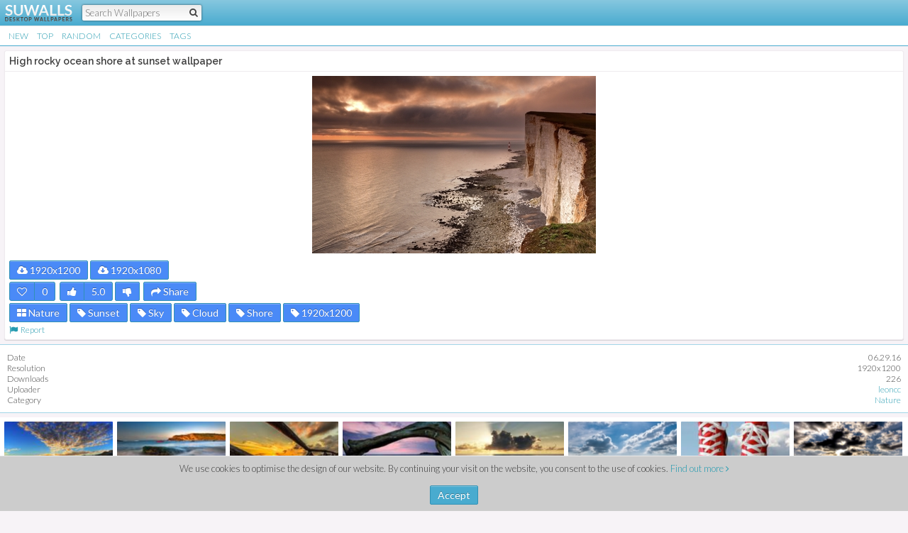

--- FILE ---
content_type: text/html; charset=UTF-8
request_url: https://m.suwalls.com/nature/high-rocky-ocean-shore-at-sunset
body_size: 3264
content:
<!doctype html>
<html>
<head>
<meta charset="utf-8">
<meta name="viewport" content="initial-scale=1,maximum-scale=1,user-scalable=no" />
<meta name="description" content="High rocky ocean shore at sunset Nature desktop wallpaper, Sunset wallpaper, Sky wallpaper, Cloud wallpaper, Shore wallpaper - Nature no. 54050">
<meta name="keywords" content="high rocky ocean shore at sunset wallpaper,nature wallpaper,high rocky ocean shore at sunset nature wallpaper,high rocky ocean shore at sunset nature wallpapers,high rocky ocean shore at sunset wallpapers,nature wallpapers">
<meta property="og:locale" content="en_US" />
<meta property="og:type" content="article" />
<meta property="og:title" content="High rocky ocean shore at sunset wallpaper - Nature wallpapers - #54050" />
<meta property="og:description" content="High rocky ocean shore at sunset Nature desktop wallpaper, Sunset wallpaper, Sky wallpaper, Cloud wallpaper, Shore wallpaper - Nature no. 54050" />
<meta property="og:url" content="https://suwalls.com/nature/high-rocky-ocean-shore-at-sunset" />
<meta property="og:site_name" content="SU Walls" />
<meta property="article:published_time" content="2016-06-29T20:03:24+00:00" />
<meta property="og:image" content="https://m.suwalls.com/https:/cdn.suwalls.com/wallpapers/nature/high-rocky-ocean-shore-at-sunset-54050-400x250.jpg" />
<title>High rocky ocean shore at sunset wallpaper - Nature wallpapers - #54050</title>
<link rel="stylesheet" href="/style.css" />
<link href="//netdna.bootstrapcdn.com/font-awesome/4.0.3/css/font-awesome.css" rel="stylesheet">
<link rel="apple-touch-icon" href="https://suwalls.com/apple-touch-icon.png" />
<link rel="apple-touch-icon" sizes="57x57" href="https://suwalls.com/apple-touch-icon-57x57.png" />
<link rel="apple-touch-icon" sizes="114x114" href="https://suwalls.com/apple-touch-icon-114x114.png" />
<link rel="apple-touch-icon" sizes="144x144" href="https://suwalls.com/apple-touch-icon-144x144.png" />
<link rel="shortcut icon" type="image/x-icon" href="https://suwalls.com/favicon.ico" />
<link rel="icon" type="image/ico" href="https://suwalls.com/favicon.ico" />
<link rel='stylesheet' href='//fonts.googleapis.com/css?family=Lato:400,300,700|Raleway:600' type='text/css' />
<link rel="canonical" href="https://suwalls.com/nature/high-rocky-ocean-shore-at-sunset" />
<script type="text/javascript">if (top.location != self.location) { top.location.replace(self.location); }</script>
</head>
<body>
	<div id="fb-root"></div>
	<script>(function(d, s, id) {
	  var js, fjs = d.getElementsByTagName(s)[0];
	  if (d.getElementById(id)) return;
	  js = d.createElement(s); js.id = id;
	  js.src = "//connect.facebook.net/en_US/all.js#xfbml=1&appId=201316696549578";
	  fjs.parentNode.insertBefore(js, fjs);
	}(document, 'script', 'facebook-jssdk'));</script>
	<div class="hc">
	<table border="0" cellpadding="0" cellspacing="0" width="100%">
		<tr>
			<td width="110"><a class="logo" href="/" title="SU Walls"><img src="/_media/styles/default2/images/logom.png" border="0" alt="SU Walls" width="97" height="25" /></a></td>
			<td>
				<form action="/index.php" class="hs" name="hs" method="get" onsubmit="if (!this.q.value.trim().length) return false;">
					<input type="hidden" name="page" value="search" />
					<input type="hidden" name="sub" value="dispatch" />
					<input type="text" name="q" class="hstxt" id="hstxt" placeholder="Search Wallpapers" value="" autocomplete="off" onfocus="setTimeout('$(\'hstxt\').select();', 100)" />
					<input type="submit" class="hsub" value="" />
					<a href="#" onclick="if (document.hs.q.value.trim().length) document.hs.submit();return false;" class="hsbtn"><i class="fa fa-search"></i></a>
				</form>
				<div class="clr"></div>
			</td>
		</tr>
	</table>
</div>
<ul class="nav1">
	<li><a href="/page/1">New</a></li>
	<li><a href="/top">Top</a></li>
	<li><a href="/random">Random</a></li>
	<li><a href="/categories">Categories</a></li>
	<li><a href="/tags">Tags</a></li>
	<div class="clr"></div>
</ul>
<div class="content1">
<div class="box2">
<h1>High rocky ocean shore at sunset wallpaper</h1><a href="#" onclick="return WP.Z(54050);" style="display:block;"><img src="https://cdn.suwalls.com/wallpapers/nature/high-rocky-ocean-shore-at-sunset-54050-400x250.jpg" width="200" height="125" alt="High rocky ocean shore at sunset Wallpaper" border="0" class="imgc1" id="main_img" style="display:block;margin:auto;" /></a>
<div style="margin:10px 0 0 0;" class="tags1">
<a href="https://cdn.suwalls.com/wallpapers/nature/high-rocky-ocean-shore-at-sunset-54050-1920x1200.jpg" target="_blank" class="btn blue fl" title="1920x1200 High rocky ocean shore at sunset Wallpaper Download" onclick="WP.C(54050, '1920x1200');"><i class="fa fa-cloud-download"></i><em>High rocky ocean shore at sunset Wallpaper</em> 1920x1200</a><a href="https://cdn.suwalls.com/wallpapers/nature/high-rocky-ocean-shore-at-sunset-54050-1920x1080.jpg" target="_blank" class="btn blue fl" title="1920x1080 High rocky ocean shore at sunset Wallpaper Download" onclick="WP.C(54050, '1920x1080');"><i class="fa fa-cloud-download"></i><em>High rocky ocean shore at sunset Wallpaper</em> 1920x1080</a><div class="clr"></div>
<div class="btngrp fl" style="margin:0 3px 0 0;"><a style="margin:0;" id="fav_btn" class="btn blue" href="#" onclick="return WP.F(54050, 1);" title="Add to favorites"><i class="fa fa-heart-o"></i></a><span class="btn blue" id="fav_cnt">0</span></div>
<div class="btngrp fl" style="margin:0 3px 0 0;"><a style="margin:0;" class="btn blue" href="#" onclick="return WP.R(54050, 1);" id="ra_btn_up"><i class="fa fa-thumbs-up"></i></a><span class="btn blue" id="ra_cnt" style="margin:0;">5.0</span></div>
<a style="margin-right:5px;" class="btn blue fl" href="#" onclick="return WP.R(54050, -1);" id="ra_btn_dn"><i class="fa fa-thumbs-down"></i></a>
<a class="btn blue fl" style="margin:0 0 0 0;" onclick="return WP.Shr(54050);"><i class="fa fa-share"></i>&nbsp;Share</a>
<div class="clr"></div>
<a class="btn blue" href="/nature" title="Nature wallpapers"><i class="fa fa-th-large"></i> Nature</a><a class="btn blue" href="/sunset" title="Sunset wallpapers"><i class="fa fa-tag"></i> Sunset</a><a class="btn blue" href="/sky" title="Sky wallpapers"><i class="fa fa-tag"></i> Sky</a><a class="btn blue" href="/cloud" title="Cloud wallpapers"><i class="fa fa-tag"></i> Cloud</a><a class="btn blue" href="/shore" title="Shore wallpapers"><i class="fa fa-tag"></i> Shore</a><a class="btn blue" href="/1920x1200" title="1920x1200 HD Wallpapers"><i class="fa fa-tag"></i> 1920x1200</a><div class="clr"></div>
<a title="Report Image" onclick="return WP.rep(54050);" href="#"><i class="fa fa-flag"></i>&nbsp;&nbsp;Report</a>
</div>
</div>
<div class="box1">
<table border="0" cellpadding="0" cellspacing="0" width="100%" class="tbl1">
<tr>
<td class="dn">Date</td>
<td align="right">06.29.16</td>
</tr>
<tr>
<td class="dn">Resolution</td>
<td align="right">1920x1200</td>
</tr>
<tr>
<td class="dn">Downloads</td>
<td align="right">226</td>
</tr>
<tr>
<td class="dn">Uploader</td>
<td align="right"><a href="/user/leoncc/wallpapers">leoncc</a></td>
</tr>
<tr><td class="dn">Category</td><td align="right"><a href="/nature" title="Nature wallpapers">Nature</a></td></tr></table>
</div>
<div id="box1">
<ul class="tnl1"><li><a href="/beaches/golden-sunset-above-the-sea" title="Golden sunset above the sea wallpaper 1920x1080" style="background-image:url(https://cdn.suwalls.com/wallpapers/beaches/golden-sunset-above-the-sea-54053-200x125.jpg);"></a></li><li><a href="/beaches/mossy-rocks-on-the-beach" title="Mossy rocks on the beach wallpaper 1920x1080" style="background-image:url(https://cdn.suwalls.com/wallpapers/beaches/mossy-rocks-on-the-beach-54062-200x125.jpg);"></a></li><li><a href="/beaches/wooden-fence-on-the-beach" title="Wooden fence on the beach wallpaper 1920x1200" style="background-image:url(https://cdn.suwalls.com/wallpapers/beaches/wooden-fence-on-the-beach-54032-200x125.jpg);"></a></li><li><a href="/beaches/tree-forming-an-arch-on-the-beach" title="Tree forming an arch on the beach wallpaper 1920x1200" style="background-image:url(https://cdn.suwalls.com/wallpapers/beaches/tree-forming-an-arch-on-the-beach-54072-200x125.jpg);"></a></li><li><a href="/beaches/sun-hiding-in-the-gray-clouds" title="Sun hiding in the gray clouds wallpaper 1920x1080" style="background-image:url(https://cdn.suwalls.com/wallpapers/beaches/sun-hiding-in-the-gray-clouds-54021-200x125.jpg);"></a></li><li><a href="/nature/spring-day-by-the-green-field" title="Spring day by the green field wallpaper 1920x1200" style="background-image:url(https://cdn.suwalls.com/wallpapers/nature/spring-day-by-the-green-field-54080-200x125.jpg);"></a></li><li><a href="/photography/red-sneakers-in-the-sky" title="Red sneakers in the sky wallpaper 1920x1200" style="background-image:url(https://cdn.suwalls.com/wallpapers/photography/red-sneakers-in-the-sky-54081-200x125.jpg);"></a></li><li><a href="/nature/heavy-dark-clouds-covering-the-bright-light-of-the-sun" title="Heavy dark clouds covering the bright light of the sun wallpaper 2880x1800" style="background-image:url(https://cdn.suwalls.com/wallpapers/nature/heavy-dark-clouds-covering-the-bright-light-of-the-sun-54018-200x125.jpg);"></a></li><div class="clr"></div>
</ul>
</div>
</div>
<div class="footer">
	<table border="0" cellpadding="0" cellspacing="0" align="center">
		<tr>
			<td>
				<span id="usrops">
					<a href="#" onclick="return App.Log();">Log In</a>
				</span>
				<a href="/privacy" rel="nofollow">Privacy</a>
				<a href="/terms" rel="nofollow">Terms</a>
				<a href="https://suwalls.com/full" rel="nofollow">Full Version</a>
			</td>
		</tr>
	</table>
</div>
<div id="ajopr"></div>
<div class="clayer" id="clayer"></div>
<script src='/global.js'></script>
<script type="text/javascript">
WP.A(400, 250);App.onLogin=App.onLogout=function(){document.location.reload();}
box.fit($('box1'));
window.onorientationchange=window.onresize=function(t){WP.A(400, 250);box.fit($('box1'));};
function CCC() {
	var d = new Date(), exdays = 90, cvalue = 1, cname = 'ccc';
	d.setTime(d.getTime() + (exdays*24*60*60*1000));
	var expires = "expires="+d.toUTCString();
	document.cookie = cname + "=" + cvalue + "; " + expires+"; domain=.suwalls.com; path=/";
	$('clayer').style.display = 'none';
	return false;
}
$('clayer').innerHTML='We use cookies to optimise the design of our website. By continuing your visit on the website, you consent to the use of cookies. <a href="/privacy#cookies">Find out more <i class="fa fa-angle-right"></i></a><br /><br /><a class="btn" href="#" onclick="return CCC();">Accept</a>';
document.body.style.marginBottom='150px';
</script>
<script type="text/javascript">new Image().src = "//counter.yadro.ru/hit?t52.6;r"+escape(document.referrer)+((typeof(screen)=="undefined")?"":";s"+screen.width+"*"+screen.height+"*"+(screen.colorDepth?screen.colorDepth:screen.pixelDepth))+";u"+escape(document.URL)+";h"+escape(document.title.substring(0,150))+";"+Math.random();</script><script defer src="https://static.cloudflareinsights.com/beacon.min.js/vcd15cbe7772f49c399c6a5babf22c1241717689176015" integrity="sha512-ZpsOmlRQV6y907TI0dKBHq9Md29nnaEIPlkf84rnaERnq6zvWvPUqr2ft8M1aS28oN72PdrCzSjY4U6VaAw1EQ==" data-cf-beacon='{"version":"2024.11.0","token":"0f8742d97b4342e9be96c3d5998d23fc","r":1,"server_timing":{"name":{"cfCacheStatus":true,"cfEdge":true,"cfExtPri":true,"cfL4":true,"cfOrigin":true,"cfSpeedBrain":true},"location_startswith":null}}' crossorigin="anonymous"></script>
</body>
</html>


--- FILE ---
content_type: text/css
request_url: https://m.suwalls.com/style.css
body_size: 1353
content:
html{background:#f7f3f7}body,form,input,select,textarea{margin:0}body{-webkit-font-smoothing:antialiased;margin-bottom:10px}body,input,select,textarea{font:normal 12px Lato,arial,sans-serif;font-weight:300;color:#404040}a{text-decoration:none;color:#259bb0}h1,h2,h3{font-weight:600;font:normal 18px Raleway,"Georgia","Times New Roman",serif}h1{margin:-3px 0 8px 0}h2{margin:-2px 0 8px 0;font-size:16px}h3{margin:0 0 8px 0;font-size:14px}p{margin:0 0 8px 0;padding:0}.fl{float:left}.fr{float:right}.clr{clear:both;display:block}.hc{background:#f7f3f7;border-bottom:1px solid #e7e7e7;padding:6px 6px;background-color:#49abcf;background:-moz-linear-gradient(top, #86c7df 0, #49abcf 100%) repeat scroll 0 0 #49abcf;background:-o-linear-gradient(top, #86c7df 0, #49abcf 100%) repeat scroll 0 0 #49abcf;background:-webkit-linear-gradient(top, #86c7df 0, #49abcf 100%) repeat scroll 0 0 #49abcf;background:linear-gradient(top, #86c7df 0, #49abcf 100%) repeat scroll 0 0 #49abcf}.logo{width:73px;height:24px;display:block}.hs{position:relative;float:left}.hs .hstxt{border-radius:2px;background-color:#fff;outline:none;border:0 none;height:22px;padding:0 4px;width:160px;text-transform:capitalize;box-shadow:0 0 3px rgba(0, 0, 0, 0.6);font-size:13px;background-image:-moz-linear-gradient(top, rgba(0, 0, 0, 0.08), rgba(255, 255, 255, 0.08));background-image:-o-linear-gradient(top, rgba(0, 0, 0, 0.08), rgba(255, 255, 255, 0.08));background-image:-webkit-linear-gradient(top, rgba(0, 0, 0, 0.08), rgba(255, 255, 255, 0.08));background-image:linear-gradient(top, rgba(0, 0, 0, 0.08), rgba(255, 255, 255, 0.08))}.hs .hsub{width:0;height:0;border:0 none;visibility:hidden;position:absolute;right:0;bottom:0}.hs a.hsbtn{position:absolute;right:5px;top:0;font-size:13px;line-height:20px;color:#444;width:12px;height:13px;display:block}.nav1{list-style:none;margin:0;padding:0 6px;background:#fff;border-bottom:1px solid #49abcf}.nav1 > li{display:block;float:left}.nav1 > li > a{display:block;padding:6px 6px 4px 6px;border-bottom:2px solid #fff;text-transform:uppercase}.nav1 > li > a.active{border-bottom-color:#49abcf;color:#49abcf}.box1{padding:10px;background:#fff;margin:0 0 6px 0;border:1px solid #49abcf;border-color:rgba(73, 171, 207, 0.5);border-left:0;border-right:0}.box2{margin:6px;padding:6px;border-radius:3px;background:#fff;border:1px solid #efebef;box-shadow:0 1px 1px rgba(0, 0, 0, 0.14)}.box2 h1{margin:-6px -6px 6px -6px;padding:6px;border-bottom:1px solid #efebef;font-size:14px}.btn{display:inline-block;color:#fff;font-size:14px;font-weight:400;padding:3px 10px;line-height:19px;background-color:#49abcf;border-radius:2px;border:1px solid #3091b5;box-shadow:0 1px 0 rgba(255, 255, 255, 0.3) inset;text-shadow:0 -1px rgba(0, 0, 0, 0.3)}a.btn:hover,input.btn:hover{color:#fff;background-color:#49abcf;cursor:pointer}.btn.active,.btn:active{color:#fff;border-color:#99161b;background-color:#e22123}.btn.blue{background-color:#4a8af7}a.btn.blue:hover,input.btn.blue:hover{background-color:#04c}.btn.blue.active{background-color:#2a6ad7}.btn.med{padding:2px 7px;font-size:12px;line-height:16px}.btn.dis{background-image:none;color:#bbb}.btngrp .btn{border-radius:0;border-left-width:0}.btngrp .btn:first-child{border-radius:3px 0 0 3px;border-left-width:1px}.btngrp .btn:last-child{border-radius:0 3px 3px 0}.btn em{display:none}.tags1{margin-top:5px;margin-bottom:-3px}.tags1 .btn{margin:0 3px 3px 0;display:block;float:left}.infoc{font-size:14px;color:#3a87ad;background:#d9edf7;border:1px solid #bce8f1;padding:4px 6px;border-radius:3px;text-shadow:0 1px 0 rgba(255, 255, 255, 0.5);box-shadow:0 1px 4px rgba(0, 0, 0, 0.14);margin:0 0 10px 0}.msgc{font-size:14px;color:#468847;background:#dff0d8;border:1px solid #d6e9c6;padding:6px 10px;border-radius:4px;text-shadow:0 1px 0 rgba(255, 255, 255, 0.5);box-shadow:0 1px 4px rgba(0, 0, 0, 0.14);margin:0 0 10px 0}.errc{font-size:14px;color:#b94a48;background:#f2dede;border:1px solid #eed3d7;padding:6px 10px;border-radius:4px;text-shadow:0 1px 0 rgba(255, 255, 255, 0.5);box-shadow:0 1px 4px rgba(0, 0, 0, 0.14);margin:0 0 10px 0}form .errc,form .msgc{display:none}.msgc .altc{color:#444}.edit .fc{padding:0 0 5px 0}.fc2{padding:0 0 10px 0}.fn{font-weight:700;padding:0 0 3px 0}.txt,select,textarea{width:250px;font-size:14px;color:#221919;background:#fff;padding:6px 8px;border:1px solid #ad9c9c;border-radius:4px;box-shadow:0 1px rgba(34, 25, 25, 0.15) inset,0 1px #fff;transition:all 0.08s ease-in-out 0s}select{width:368px}.wide .txt,.wide textarea{width:480px}.wide select{width:498px}option.def{color:#999}.txt:focus,select:focus,textarea:focus{border-color:#930;box-shadow:0 1px rgba(34, 25, 25, 0.15) inset,0 1px rgba(255, 255, 255, 0.8),0 0 14px rgba(235, 82, 82, 0.35);outline:none}.err{color:#cb2027;display:none}.note{font-weight:300;color:#999}.loading{display:block;width:16px;height:11px;background:url(https://cdn.suwalls.com/_media/styles/default2/images/loading.gif);display:none}td .loading{margin-left:10px}#xloading{display:none;margin-left:20px}.edit2 .c{padding-bottom:5px}.tnl1{margin:0 0 0 0;padding:6px 0 6px 6px;list-style:none;background:#fff}.tnl1 > li{float:left;margin:0 6px 6px 0;position:relative}.tnl1 > li > a{width:150px;height:100px;background-position:center;overflow:hidden;display:block;border-radius:1px;box-shadow:0 5px 5px -5px #ccc}.tnl1 > li > a > span{position:absolute;top:38px;text-align:center;width:100%;padding:4px 0;text-transform:uppercase;background:rgba(0, 0, 0, 0.4);color:#fff;font-weight:400;font-size:13px}.slist a{margin-right:10px}.paging{float:left;margin:6px;padding:0;list-style:none;background:#fff;border:1px solid #efebef;text-transform:uppercase;border-radius:3px;box-shadow:0 1px 1px rgba(0, 0, 0, 0.14)}.paging li{float:left}.paging li a,.paging li span{display:block;padding:6px 8px 4px 8px;font-size:12px;line-height:14px}.paging .cpage{color:#737573;margin-top:0}.paging i{font-size:15px}.footer{border-top:1px solid #e7e7e7;padding:9px 6px}.footer a{margin:0 10px}.clayer{border-top:1px solid #e7e7e7;padding:9px;background:#ccc;text-align:center;font-size:13px;width:100%;box-sizing:border-box;position:fixed;bottom:0;left:0}.ajopc{background:rgba(0, 0, 0, 0.5);position:absolute;top:0;left:0;width:100%;height:100%;z-index:100}.ajopb{background:#fff;border-radius:3px;box-shadow:0 2px 10px rgba(0, 0, 0, 0.45);border:1px solid #e5e5e5}.ajopb .con{padding:15px;background:#fff}.ajopb .title{padding:6px 6px 6px 15px;font-size:16px;text-transform:uppercase;text-align:center;font-weight:500;border-bottom:1px solid #e5e5e5;background-color:#f8f8f8;background-image:-webkit-gradient(linear,left top,left bottom,from(#fff),to(#f5f5f5));background-image:-webkit-linear-gradient(top,#fff,#f5f5f5);background-image:-moz-linear-gradient(top,#fff,#f5f5f5);background-image:-ms-linear-gradient(top,#fff,#f5f5f5);background-image:-o-linear-gradient(top,#fff,#f5f5f5);background-image:linear-gradient(top,#fff,#f5f5f5)}.ajopc .close{background:url(https://cdn.suwalls.com/_media/styles/default2/images/close.png) no-repeat;height:22px;width:22px;display:block;float:right;outline:none;margin:5px 4px 0 0}

--- FILE ---
content_type: application/javascript
request_url: https://m.suwalls.com/global.js
body_size: 4694
content:
var App={p:!0,uploader:!1,e:{10:"Please type your name",20:"Please type your email address",25:"Invalid email address",27:'This email address is already in our database.<br />Please use the <a href="#" onclick="return App.Rec();">password recovery</a> function.',30:"Please type the desired login",35:"Invalid login",37:"This login is not available",40:"Please type the desired password",45:"The password must be at least 4 characters long",50:"Please re-type the password",55:"The passwords do not match",1010:"Please type your login",1020:"Please type the password",1030:"Login failed",2010:"Please type the login",3017:"Email address not found in database",4015:"You are already subscribed",4016:"You are not subscribed"},m:{10:"Registration Successful",11:"Registration Successful.<br />A validation email has been sent. Please complete your subscription by following the link in the email.",3010:"Your password has been sent",4010:"You have been subscribed",4015:"You have been unsubscribed"},LoadOps:function(){new Ajax.Updater("usrops","/req/account/ops.req.php")},Reg:function(){return Ui.Req("/req/account/register.req.php"),!1},RegDo:function(t){return this.RegVal(t)&&($("xsubmit").disabled=!0,$("xloading").style.display="block",new Ajax.Request("/req/account/register_do.req.php",{method:"post",postBody:_GDU(t),onComplete:function(t){$("xsubmit").disabled=!1,$("xloading").style.display="none";var e=t.responseText.split("\n");if("OK"==e[0])App.ClrFrm(document.xdfrm),App.LoadOps(),"10"==e[1]?Ui.Cl():"11"==e[1]&&(App.M("main",App.m[e[1]]),$("reg_hide").style.display="none");else if("ERR"==e[0])for(var n=1;n<e.length;n++)b=e[n].split(","),App.E(b[0],App.e[b[1]]);else alert(t.responseText)}})),!1},RegVal:function(t){return this.p=!0,this.ClrErr(t),t.name.value.length||(this.p=this.E(t.name,this.e[10])),t.email.value.length?/^[a-zA-Z0-9]([\w\.-]*[a-zA-Z0-9])?@[a-zA-Z0-9][\w\.-]*[a-zA-Z0-9]\.[a-zA-Z][a-zA-Z\.]*[a-zA-Z]$/.test(t.email.value)||(this.p=this.E(t.email,this.e[25])):this.p=this.E(t.email,this.e[20]),t.login.value.length?/^[a-zA-Z0-9]+$/.test(t.login.value)||(this.p=this.E(t.login,this.e[35])):this.p=this.E(t.login,this.e[30]),t.password.value.length?t.password.value.length<4&&(this.p=this.E(t.password,this.e[45])):this.p=this.E(t.password,this.e[40]),t.password2.value.length?t.password.value!=t.password2.value&&(this.p=this.E(t.password2,this.e[55])):this.p=this.E(t.password2,this.e[50]),this.p},onLogout:function(){},Logout:function(){return new Ajax.Updater("usrops","/req/account/logout.req.php",{onComplete:function(t){App.onLogout()}}),!1},Log:function(){return Ui.Req("/json",{method:"post",postBody:"action=login",onAfterDraw:function(){document.xdfrm.login.focus()}}),!1},onLogin:function(){},LogDo:function(t){return this.LogVal(t)&&($("xsubmit").disabled=!0,$("xloading").style.display="block",new Ajax.Request("/req/account/login_do.req.php",{method:"post",postBody:_GDU(t),onComplete:function(t){$("xsubmit").disabled=!1,$("xloading").style.display="none";var e=t.responseText.split("\n");if("OK"==e[0])App.ClrFrm(document.xdfrm),Ui.Cl(),App.LoadOps(),App.onLogin();else if("ERR"==e[0])for(var n=1;n<e.length;n++)b=e[n].split(","),App.E(b[0],App.e[b[1]]);else alert(t.responseText)}})),!1},LogVal:function(t){return this.p=!0,this.ClrErr(t),t.login.value.length?/^[a-zA-Z0-9\_]+$/.test(t.login.value)||(this.p=this.E(t.login,this.e[35])):this.p=this.E(t.login,this.e[1010]),t.password.value.length?t.password.value.length<4&&(this.p=this.E(t.password,this.e[45])):this.p=this.E(t.password,this.e[1020]),this.p},Rec:function(){return Ui.Req("/req/account/recover.req.php"),!1},RecDo:function(t){return App.M("main",""),this.RecVal(t)&&($("xsubmit").disabled=!0,$("xloading").style.display="block",new Ajax.Request("/req/account/recover_do.req.php",{method:"post",postBody:_GDU(t),onComplete:function(t){var e=t.responseText.split("\n");if("OK"==e[0])$("xsubmit").disabled=!1,$("xloading").style.display="none",App.ClrFrm(document.xdfrm),App.M("main",App.m[3010]);else if("ERR"==e[0]){for(var n=1;n<e.length;n++)b=e[n].split(","),App.E(b[0],App.e[b[1]]);$("xsubmit").disabled=!1}else alert(t.responseText),$("xsubmit").disabled=!1}})),!1},RecVal:function(t){return this.p=!0,this.ClrErr(t),t.email.value.length?/^[a-zA-Z0-9]([\w\.-]*[a-zA-Z0-9])?@[a-zA-Z0-9][\w\.-]*[a-zA-Z0-9]\.[a-zA-Z][a-zA-Z\.]*[a-zA-Z]$/.test(t.email.value)||(this.p=this.E(t.email,this.e[25])):this.p=this.E(t.email,this.e[20]),this.p},NlDo:function(t){return"Email Address"==t.nl_email.value&&(t.nl_email.value=""),App.M("nl_main",""),this.NlVal(t)&&($("nl_submit").disabled=!0,new Ajax.Request("/req/nl/nl_do.req.php",{method:"post",postBody:_GDU(t),onComplete:function(t){var e=t.responseText.split("\n");if("OK"==e[0])$("nl_submit").disabled=!1,App.ClrFrm(document.nlfrm),App.M("nl_main",App.m[e[1]]);else if("ERR"==e[0]){for(var n=1;n<e.length;n++)b=e[n].split(","),App.E(b[0],App.e[b[1]]);$("nl_submit").disabled=!1}else alert(t.responseText),$("nl_submit").disabled=!1}})),!1},NlVal:function(t){return this.p=!0,this.ClrErr(t),t.nl_email.value.length?/^[a-zA-Z0-9]([\w\.-]*[a-zA-Z0-9])?@[a-zA-Z0-9][\w\.-]*[a-zA-Z0-9]\.[a-zA-Z][a-zA-Z\.]*[a-zA-Z]$/.test(t.nl_email.value)||(this.p=this.E(t.nl_email,this.e[25])):this.p=this.E(t.nl_email,this.e[20]),this.p},ClrErr:function(t){for(var e=t.getElementsByTagName("div"),n=0;n<e.length;n++)"err"==e[n].className&&(e[n].innerHTML="")},ClrFrm:function(t){for(var e=getFormElements(t),n=0;n<e.length;n++)"RADIO"!=e[n].type.toUpperCase()&&(e[n].value="")},E:function(t,e){if((a=$("xe_"+("string"==typeof t?t:t.name)))?(a.style.display="block",a.innerHTML=e):alert(e),this.p)try{t.focus()}catch(t){}return!1},M:function(t,e){e=e||"";return(a=$("xm_"+t))?(a.style.display=e?"block":"none",a.innerHTML=e):alert(e),!1}},WP={A:function(t,e){var n=$("main_img"),o=getWS()[0]-26,i=(o=Math.min(o,400),t/e),s=Math.round(o/i);n.width=o,n.height=s},Z:function(t){var e=getWS();return Ui.Req("/json",{method:"post",postBody:"action=zoom&id="+t+"&w="+e[0]+"&h="+e[1]}),!1},C:function(t,e){new Ajax.Request("/req/wp/dl.req.php",{method:"post",asynchronous:!1,postBody:"id="+t+"&rid="+e})},Emb:function(t){return Ui.Req("/req/wp/embed.req.php",{method:"post",postBody:"id="+t}),!1},rep:function(t){return Ui.Req("/json",{method:"post",postBody:"action=report&id="+t}),!1},repDo:function(t,e){$("xsubmit").disabled=!0,$("xe_option").innerHTML="",$("xe_comments").innerHTML="",$("xm_main").innerHTML="",$("xm_main").style.display="none";for(var n=0,o=0;o<t.option_id.length;o++)t.option_id[o].checked&&(n=t.option_id[o].value);return n?7!=n||t.comments.value.length?(new Ajax.Request("/req/wp/report_do.req.php",{method:"post",postBody:"id="+e+"&option_id="+n+"&comments="+encodeURIComponent(t.comments.value),onComplete:function(t){"OK"==t.responseText.split("\n")[0]?($("xm_main").innerHTML="Your report has been saved and will be processed.<br />Thank you.",$("xm_main").style.display="block"):(alert(t.responseText),$("xsubmit").disabled=!1)}}),!1):($("xe_comments").innerHTML="Additional comments are required for the selected option",$("xe_comments").style.display="block",$("xsubmit").disabled=!1):($("xe_option").innerHTML="Choose an option",$("xe_option").style.display="block",$("xsubmit").disabled=!1)},R:function(id,rr){return new Ajax.Request("/req/wp/rate.req.php",{method:"post",postBody:"id="+id+"&rr="+rr,id:id,rr:rr,onComplete:function(t,j,o){if("NLI"==t.responseText)return App.Log(1),App.tmp_id=o.options.id,App.tmp_rr=o.options.rr,void(App.onLogin=function(){WP.R(App.tmp_id,App.tmp_rr),App.onLogin=function(){}});try{if(a=eval(t.responseText),a&&a.length){var a=a[0];$("ra_cnt").innerHTML=a.rating,$("ra_btn_up").className=1==o.options.rr?"btn blue active":"btn blue",$("ra_btn_dn").className=-1==o.options.rr?"btn blue active fl":"btn blue fl"}}catch(e){alert(t.responseText+e)}}}),!1},F:function(id,ff){return new Ajax.Request("/json",{method:"post",postBody:"action=fav&id="+id+"&f="+ff,id:id,ff:ff,onComplete:function(t,j,o){if("Not logged in"==t.responseText)return App.Log(1),App.tmp_id=o.options.id,App.tmp_ff=o.options.ff,void(App.onLogin=function(){WP.F(App.tmp_id,App.tmp_ff),App.onLogin=function(){}});var a=t.responseText.split("\n");"OK"==a[0]?($("fav_cnt").innerHTML=a[2].split(" ")[0],(fb=$("fav_btn")).className=o.options.ff?"btn blue active":"btn blue",fb.innerHTML=o.options.ff?'<i class="fa fa-heart"></i>':'<i class="fa fa-heart-o"></i>',eval("fb.onclick = function() { WP.F("+o.options.id+", "+(o.options.ff?0:1)+"); return false; }")):alert(t.responseText)}}),!1},Shr:function(t){return Ui.Req("/req/wp/share.req.php",{method:"post",postBody:"id="+t,onAfterDraw:function(t,e,n){try{FB.XFBML.parse(),gapi.plusone.go("ajopr"),window.parsePins()}catch(t){}}}),!1},Tr:function(t,e,n){new Ajax.Request("/req/wp/tr.req.php",{method:"post",asynchronous:!1,postBody:"t="+t+"&cid="+e+"&id="+n,onComplete:function(t,e,n){t.responseText.split("\n")[0]}})}},box={w_adj:0,fit:function(t){var e=getWS()[0]-6,n=Math.floor(e/156),o=e-156*n,i=Math.floor(o/n);192<i+150&&(i=42);for(var s=t.getElementsByTagName("a"),r=0;r<s.length;r++)s[r].style.width=150+i+"px"}},PG={cp:1,ltid:!1,rl:!1,bl:!1,I:function(){var t=document.location.hash.substr(1);t&&!isNaN(parseInt(t))&&t!=this.cp&&PG.R(parseInt(t))},CK:function(t){return t.target?"HTML"!=t.target.tagName.toUpperCase()&&"BODY"!=t.target.tagName.toUpperCase():!!t.srcElement&&t.srcElement!=document.body},R:function(t){return new Ajax.Request(window.location.href,{method:"post",postBody:"page="+t,p:t,onComplete:function(t,e,n){PG.cp=n.options.p,PG.bl&&PG.bl(t,e,n),$("jspg").innerHTML=t.responseText,1<n.options.p?document.location.href="#"+n.options.p:document.location.href="#1",document.documentElement&&document.documentElement.scrollTop?document.documentElement.scrollTop=0:document.body&&document.body.scrollTop&&(document.body.scrollTop=0),PG.ltid&&(clearTimeout(PG.ltid),PG.ltid=!1),PG.rl&&PG.rl()}}),!1},GDC:function(t){-1!=t.indexOf("gad_nok")&&$("lbin")?$("lbin").style.display="none":$("lbin")&&($("lbin").style.display="block")}};function getScrollTop(){if("undefined"!=typeof pageYOffset)return pageYOffset;var t=document.body,e=document.documentElement;return(e=e.clientHeight?e:t).scrollTop}function getDocHeight(){var t=document;return Math.max(Math.max(t.body.scrollHeight,t.documentElement.scrollHeight),Math.max(t.body.offsetHeight,t.documentElement.offsetHeight),Math.max(t.body.clientHeight,t.documentElement.clientHeight))}function getWS(){var t=630,e=460;return document.body&&document.body.offsetWidth&&(t=document.body.offsetWidth,e=document.body.offsetHeight),"CSS1Compat"==document.compatMode&&document.documentElement&&document.documentElement.offsetWidth&&(t=document.documentElement.offsetWidth,e=document.documentElement.offsetHeight),window.innerWidth&&window.innerHeight&&(t=window.innerWidth,e=window.innerHeight),[t,e]}var Ui={Req:function(t,e){(e=e||{}).onComplete=function(t,e,n){if(n.options.onBeforeDraw&&!1===n.options.onBeforeDraw(t,e,n))return!1;$("ajopr").innerHTML=t.responseText,$("ajopc").style.height=getScrollTop()+getDocHeight()+40+"px",$("ajopc").getElementsByTagName("table")[0].style.marginTop=getScrollTop()+4+"px",n.options.onAfterDraw&&n.options.onAfterDraw(t,e,n)},new Ajax.Request(t,e)},Cl:function(){return $("ajopr").innerHTML="",!1}},Box={shortest:function(t){for(var e=0,n=1;n<t.length;n++)t[n]<t[e]&&(e=n);return e},longest:function(t){for(var e=0,n=1;n<t.length;n++)t[n]>t[e]&&(e=n);return e},Arr:function(t,e){var n=getWS(),o=(e=e||n[0]-20,t.getElementsByTagName("li"));if(o.length){var i=o[0].clientWidth,s=5,r=Math.floor((e-20)/(i+2*s));r=Math.min(r,o.length);s=Math.floor((e-20-i*r)/2/r);var a=Math.floor(1*s);o.length<=r&&(a=5);var p=r*i+r*s+s;t.style.position="relative",t.style.width=p+"px",t.style.margin="-"+a+"px auto";for(var l=[],c=0;c<r;c++)l.push(0);for(var u=0;u<o.length;u++){o[u].style.margin=a+"px "+s+"px";var h=this.shortest(l),d=o[u].clientHeight,m=h*(i+s),f=a+l[h];o[u].style.position="absolute",o[u].style.left=m+"px",o[u].style.top=f+"px",l[h]+=d+a}d=l[this.longest(l)]+2*a;if(2<o.length){t.style.height=d+"px";var g=r*i+r*s-s;$("nav1").style.width=g+"px",(sne=$("csubnav"))&&(sne.style.width=g+"px")}}}},T={ck:[],A:function(t,e){return this.ck[t]||(this.ck[t]=0),$("th_"+t+"_"+this.ck[t]).className="",$("tc_"+t+"_"+this.ck[t]).style.display="none",$("th_"+t+"_"+e).className="active",$("tc_"+t+"_"+e).style.display="block",this.ck[t]=e,!1}};function getScrollTop(){if("undefined"!=typeof pageYOffset)return pageYOffset;var t=document.body,e=document.documentElement;return(e=e.clientHeight?e:t).scrollTop}function getDocHeight(){var t=document;return Math.max(Math.max(t.body.scrollHeight,t.documentElement.scrollHeight),Math.max(t.body.offsetHeight,t.documentElement.offsetHeight),Math.max(t.body.clientHeight,t.documentElement.clientHeight))}function getWS(){var t=630,e=460;return document.body&&document.body.offsetWidth&&(t=document.body.offsetWidth,e=document.body.offsetHeight),"CSS1Compat"==document.compatMode&&document.documentElement&&document.documentElement.offsetWidth&&(t=document.documentElement.offsetWidth,e=document.documentElement.offsetHeight),window.innerWidth&&window.innerHeight&&(t=window.innerWidth,e=window.innerHeight),[t,e]}function val_email(t){return/^[a-zA-Z0-9]([\w\.-]*[a-zA-Z0-9])?@[a-zA-Z0-9][\w\.-]*[a-zA-Z0-9]\.[a-zA-Z][a-zA-Z\.]*[a-zA-Z]$/.test(t)}function val_phone(t){return/^[0-9]+$/.test(t)}function val_login(t){return/^[a-zA-Z0-9\_]+$/.test(t)}function resized_s(t,e,n,o){return n=Math.min(n,t),o=Math.min(o,e),src_ratio=t/e,dst_ratio=n/o,src_ratio>dst_ratio?o=n/src_ratio:n=o*src_ratio,[Math.round(n),Math.round(o)]}function get_option(t){for(var e=0;e<t.length;e++)if(t[e].checked)return t[e].value;return!1}function _GDU(t){for(var e="",n=getFormElements(t),o=0;o<n.length;o++)if("input"==n[o].tagName.toLowerCase()&&("text"==n[o].type||"password"==n[o].type||"hidden"==n[o].type)||"textarea"==n[o].tagName.toLowerCase()||"select"==n[o].tagName.toLowerCase()&&!n[o].multiple)e+="&"+encodeURIComponent(n[o].name)+"="+encodeURIComponent(n[o].value);else if("select"==n[o].tagName.toLowerCase()&&n[o].multiple)for(var i=0;i<n[o].options.length;i++)n[o].options[i].selected&&(e+="&"+encodeURIComponent(n[o].name)+"="+encodeURIComponent(n[o].options[i].value));else"input"==n[o].tagName.toLowerCase()&&"checkbox"==n[o].type?e+="&"+encodeURI(n[o].name).replace(/&/g,"%26")+"="+(n[o].checked?1:0):"input"==n[o].tagName.toLowerCase()&&"radio"==n[o].type&&n[o].checked&&(e+="&"+encodeURI(n[o].name).replace(/&/g,"%26")+"="+encodeURIComponent(n[o].value));return e.substr(1)}function getFormElements(t){for(var e=[],n=t.getElementsByTagName("input"),o=0;o<n.length;o++)"submit"!=n[o].type.toLowerCase()&&e.push(n[o]);for(n=t.getElementsByTagName("textarea"),o=0;o<n.length;o++)e.push(n[o]);for(n=t.getElementsByTagName("select"),o=0;o<n.length;o++)e.push(n[o]);return e}String.prototype.trim=function(t){t=t||"\\s";var e=new RegExp("^["+t+"]+|["+t+"]+$","g");return this.replace(e,"")},String.prototype.makeURL=function(){var t=this.replace(/'/g,"");return t=(t=(t=(t=t.trim()).replace(/[^\w]+/g,"-")).toLowerCase()).trim("-")};var Prototype={Version:"1.4.0_pre10_ajax",emptyFunction:function(){},K:function(t){return t}},Class={create:function(){return function(){this.initialize.apply(this,arguments)}}},Abstract=new Object;Object.extend=function(t,e){for(property in e)t[property]=e[property];return t},Object.inspect=function(t){try{return null==t?"undefined":null==t?"null":t.inspect?t.inspect():t.toString()}catch(t){if(t instanceof RangeError)return"...";throw t}},Function.prototype.bind=function(t){var e=this;return function(){return e.apply(t,arguments)}},Function.prototype.bindAsEventListener=function(e){var n=this;return function(t){return n.call(e,t||window.event)}},Object.extend(Number.prototype,{toColorPart:function(){var t=this.toString(16);return this<16?"0"+t:t},succ:function(){return this+1},times:function(t){return $R(0,this,!0).each(t),this}});var Try={these:function(){for(var t,e=0;e<arguments.length;e++){var n=arguments[e];try{t=n();break}catch(t){}}return t}},PeriodicalExecuter=Class.create();PeriodicalExecuter.prototype={initialize:function(t,e){this.callback=t,this.frequency=e,this.currentlyExecuting=!1,this.registerCallback()},registerCallback:function(){setInterval(this.onTimerEvent.bind(this),1e3*this.frequency)},onTimerEvent:function(){if(!this.currentlyExecuting)try{this.currentlyExecuting=!0,this.callback()}finally{this.currentlyExecuting=!1}}};var Ajax={getTransport:function(){return Try.these(function(){return new ActiveXObject("Msxml2.XMLHTTP")},function(){return new ActiveXObject("Microsoft.XMLHTTP")},function(){return new XMLHttpRequest})||!1}};function $(){for(var t=new Array,e=0;e<arguments.length;e++){var n=arguments[e];if("string"==typeof n&&(n=document.getElementById(n)),1==arguments.length)return n;t.push(n)}return t}Ajax.Base=function(){},Ajax.Base.prototype={setOptions:function(t){this.options={method:"post",asynchronous:!0,parameters:""},Object.extend(this.options,t||{})},responseIsSuccess:function(){return null==this.transport.status||0==this.transport.status||200<=this.transport.status&&this.transport.status<300},responseIsFailure:function(){return!this.responseIsSuccess()}},Ajax.Request=Class.create(),Ajax.Request.Events=["Uninitialized","Loading","Loaded","Interactive","Complete"],Ajax.Request.prototype=Object.extend(new Ajax.Base,{initialize:function(t,e){this.transport=Ajax.getTransport(),this.setOptions(e),this.request(t)},request:function(t){var e=this.options.parameters||"";0<e.length&&(e+="&_=");try{"get"==this.options.method&&(t+="?"+e),this.transport.open(this.options.method,t,this.options.asynchronous),this.options.asynchronous&&(this.transport.onreadystatechange=this.onStateChange.bind(this),setTimeout(function(){this.respondToReadyState(1)}.bind(this),10)),this.setRequestHeaders();var n=this.options.postBody?this.options.postBody:e;this.transport.send("post"==this.options.method?n:null)}catch(t){}},setRequestHeaders:function(){var t=["X-Requested-With","XMLHttpRequest","X-Prototype-Version",Prototype.Version];"post"==this.options.method&&(t.push("Content-type","application/x-www-form-urlencoded"),this.transport.overrideMimeType&&t.push("Connection","close")),this.options.requestHeaders&&t.push.apply(t,this.options.requestHeaders);for(var e=0;e<t.length;e+=2)this.transport.setRequestHeader(t[e],t[e+1])},onStateChange:function(){1!=this.transport.readyState&&this.respondToReadyState(this.transport.readyState)},evalJSON:function(){try{var json=this.transport.getResponseHeader("X-JSON"),object;return object=eval(json),object}catch(t){}},respondToReadyState:function(t){var e=Ajax.Request.Events[t],n=this.transport,o=this.evalJSON();"Complete"==e&&(this.options["on"+this.transport.status]||this.options["on"+(this.responseIsSuccess()?"Success":"Failure")]||Prototype.emptyFunction)(n,o),(this.options["on"+e]||Prototype.emptyFunction)(n,o,this),"Complete"==e&&(this.transport.onreadystatechange=Prototype.emptyFunction)}}),Ajax.Updater=Class.create(),Ajax.Updater.ScriptFragment="(?:<script.*?>)((\n|.)*?)(?:<\/script>)",Object.extend(Object.extend(Ajax.Updater.prototype,Ajax.Request.prototype),{initialize:function(t,e,n){this.containers={success:t.success?$(t.success):$(t),failure:t.failure?$(t.failure):t.success?null:$(t)},this.transport=Ajax.getTransport(),this.setOptions(n);var o=this.options.onComplete||Prototype.emptyFunction;this.options.onComplete=function(t,e){this.updateContent(),o(t,e)}.bind(this),this.request(e)},updateContent:function(){var receiver=this.responseIsSuccess()?this.containers.success:this.containers.failure,match=new RegExp(Ajax.Updater.ScriptFragment,"img"),response=this.transport.responseText.replace(match,""),scripts=this.transport.responseText.match(match);receiver&&(this.options.insertion?new this.options.insertion(receiver,response):receiver.innerHTML=response),this.responseIsSuccess()&&this.onComplete&&setTimeout(this.onComplete.bind(this),10),this.options.evalScripts&&scripts&&(match=new RegExp(Ajax.Updater.ScriptFragment,"im"),setTimeout(function(){for(var i=0;i<scripts.length;i++)eval(scripts[i].match(match)[1])}.bind(this),10))}}),Ajax.PeriodicalUpdater=Class.create(),Ajax.PeriodicalUpdater.prototype=Object.extend(new Ajax.Base,{initialize:function(t,e,n){this.setOptions(n),this.onComplete=this.options.onComplete,this.frequency=this.options.frequency||2,this.decay=1,this.updater={},this.container=t,this.url=e,this.start()},start:function(){this.options.onComplete=this.updateComplete.bind(this),this.onTimerEvent()},stop:function(){this.updater.onComplete=void 0,clearTimeout(this.timer),(this.onComplete||Ajax.emptyFunction).apply(this,arguments)},updateComplete:function(t){this.options.decay&&(this.decay=t.responseText==this.lastText?this.decay*this.options.decay:1,this.lastText=t.responseText),this.timer=setTimeout(this.onTimerEvent.bind(this),this.decay*this.frequency*1e3)},onTimerEvent:function(){this.updater=new Ajax.Updater(this.container,this.url,this.options)}});